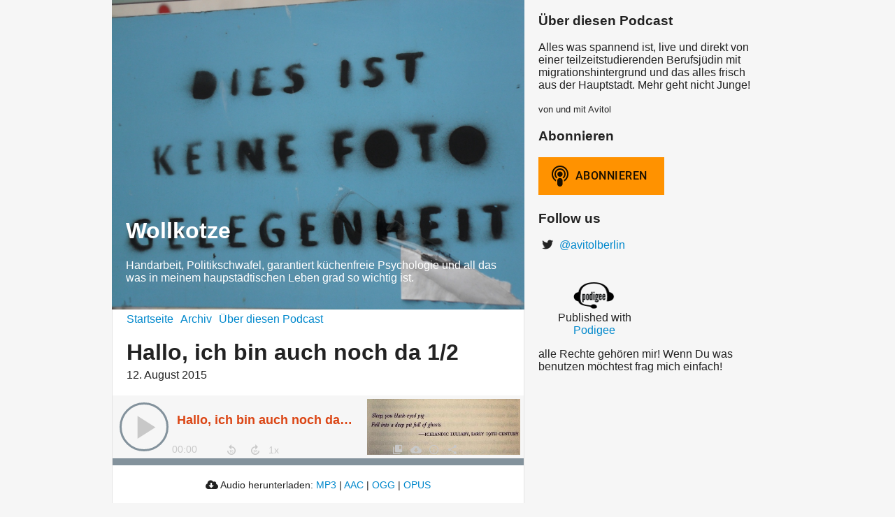

--- FILE ---
content_type: text/html; charset=utf-8
request_url: https://wollkotze.podigee.io/1-neue-episode
body_size: 5082
content:
<!DOCTYPE html>
<html lang="de">
  <head>
    <meta charset="utf-8">
    <meta http-equiv="X-UA-Compatible" content="IE=edge,chrome=1">

    <title>
      Hallo, ich bin auch noch da 1/2 - Wollkotze - Podcast
    </title>

    <meta name="viewport" content="width=device-width, initial-scale=1">

    <meta content="podigee.com" name="generator" />
<meta content="Alles was spannend ist, live und direkt von einer teilzeitstudierenden Berufsjüdin mit migrationshintergrund und das alles frisch aus der Hauptstadt. Mehr geht nicht Junge!" name="description" />
<meta content="Avitol" name="author" />
<meta name="keywords" />

    <meta property="og:title" content="Hallo, ich bin auch noch da 1/2" />
<meta property="og:description" content="Alles was spannend ist, live und direkt von einer teilzeitstudierenden Berufsjüdin mit migrationshintergrund und das alles frisch aus der Hauptstadt. Mehr geht nicht Junge!" />
<meta property="og:type" content="website" />
<meta property="og:url" content="https://wollkotze.podigee.io/1-neue-episode" />
<meta property="og:image" content="https://images.podigee-cdn.net/0x,ss7GKC5tn5pNpr25fi7rEYBLJVWMWALL4IkUzQGwxUcY=/https://main.podigee-cdn.net/uploads/u394/14393670824627.jpg" />
<meta property="og:site_name" content="Wollkotze" />
<meta name="twitter:card" content="summary_large_image" />
<meta name="twitter:site" content="@avitolberlin" />
<meta name="twitter:url" content="https://wollkotze.podigee.io/1-neue-episode" />
<meta name="twitter:title" content="Hallo, ich bin auch noch da 1/2" />
<meta name="twitter:description" content="Alles was spannend ist, live und direkt von einer teilzeitstudierenden Berufsjüdin mit migrationshintergrund und das alles frisch aus der Hauptstadt. Mehr geht nicht Junge!" />
<meta name="twitter:image" content="https://images.podigee-cdn.net/0x,ss7GKC5tn5pNpr25fi7rEYBLJVWMWALL4IkUzQGwxUcY=/https://main.podigee-cdn.net/uploads/u394/14393670824627.jpg" />
<meta name="twitter:player" content="https://wollkotze.podigee.io/1-neue-episode/embed?context=social" />
<meta name="twitter:player:stream" content="https://audio.podigee-cdn.net/1562-m-4db6a571287fd8ca2f350e8807351bdf.m4a?source=social" />
<meta name="twitter:player:stream:content_type" content="audio/aac" />
<meta itemprop="name" content="Hallo, ich bin auch noch da 1/2" />
<meta itemprop="description" content="Alles was spannend ist, live und direkt von einer teilzeitstudierenden Berufsjüdin mit migrationshintergrund und das alles frisch aus der Hauptstadt. Mehr geht nicht Junge!" />
<meta itemprop="image" content="https://images.podigee-cdn.net/0x,ss7GKC5tn5pNpr25fi7rEYBLJVWMWALL4IkUzQGwxUcY=/https://main.podigee-cdn.net/uploads/u394/14393670824627.jpg" />


    <link rel="canonical" href="https://wollkotze.podigee.io/1-neue-episode">
    <link rel="icon" href="/assets/favicons/favicon-96x96-e595067f367308346f53dde5921f8c405a8768e68e5594a49009ca9e6d6666fe.png" type="image/png">

    <link rel="stylesheet" href="/assets/fontawesome-49b2499398529056d550aba5dd2a0e0565f65ff3d8f9005d4891f6de96024560.css" media="all" />
    
    <link rel="stylesheet" href="/assets/blog-7233c08c7e31d828b4368f0c1b41ab74e3b3a711221bd9a75ddb45177323836a.css" media="all" />
      <link rel="stylesheet" media="all" href="/stylesheets/application.css"></link>

    <meta name="csrf-param" content="authenticity_token" />
<meta name="csrf-token" content="4WzT6FEjqovU_9S4Y_Jtpcc4e8XVs1sCJ4f14pWWvHDkmRJhCr8EIg47OniQuCoCvAgVCe4sGIH2sk-BZ6k10Q" />
    <script src="/assets/custom/application-217344c0fb04361f546c6e6e17d19e5928b553492351fe8bfcf795629596a7bf.js"></script>

    <script src="https://player.podigee-cdn.net/podcast-player/javascripts/podigee-podcast-player-direct.js" class="podigee-podcast-player-direct"></script>

    <link rel="alternate" type="application/rss+xml" title="Hallo, ich bin auch noch da 1/2 - Wollkotze - Podcast" href="https://wollkotze.podigee.io/feed/mp3"></link>


    
  </head>

  <body id="blog" class="">

    <div class="section-main">
  <header class="meta">
    <div class="top-image">
      <img alt="Wollkotze" src="https://images.podigee-cdn.net/1400x,suOMgInb1bQzM5mUGFMCMEeYBUFxBMeR1Q5qVxqI09Nk=/https://main.podigee-cdn.net/uploads/u394/1439501168fbee.jpg">
    </div>
    <div class="title">
      <h1>
        Wollkotze
      </h1>
      <p>
        Handarbeit, Politikschwafel, garantiert küchenfreie Psychologie und all das was in meinem haupstädtischen Leben grad so wichtig ist.
      </p>
    </div>
  </header>
  <div class="posts">
    <nav class="navigation">
  <ul class="unstyled">
    <li>
      <a href="/">Startseite</a>
    </li>
    <li>
      <a href="/archive">Archiv</a>
    </li>
    <li>
      <a href="/about">Über diesen Podcast</a>
    </li>
  </ul>
</nav>

    <article class="post">

  <header>
    <h1 class="post-heading">
      Hallo, ich bin auch noch da 1/2
    </h1>
    <time>
      <span class="js-podigee-timestamp podigee-timestamp" data-timestamp="1439366400" data-format="%d. %B %Y"></span><noscript><span>2015-08-12 08:00:00 UTC</span></noscript>
    </time>
  </header>

  <section class="post-media-player">
    <div class='podigee-podcast-player-direct' data-configuration='https://wollkotze.podigee.io/1-neue-episode/embed?context=website'></div>

  </section>
  <section class="post-downloads">
    <div class='post-media-player-downloads'>
<i class='fas fa-cloud-download-alt'></i>
Audio herunterladen:
<a download="neue-episode.mp3" href="https://audio.podigee-cdn.net/1562-m-4db6a571287fd8ca2f350e8807351bdf.mp3?source=web_download&amp;dl=1">MP3</a>
|
<a download="neue-episode.m4a" href="https://audio.podigee-cdn.net/1562-m-4db6a571287fd8ca2f350e8807351bdf.m4a?source=web_download&amp;dl=1">AAC</a>
|
<a download="neue-episode.vorbis" href="https://audio.podigee-cdn.net/1562-m-4db6a571287fd8ca2f350e8807351bdf.ogg?source=web_download&amp;dl=1">OGG</a>
|
<a download="neue-episode.opus" href="https://audio.podigee-cdn.net/1562-m-4db6a571287fd8ca2f350e8807351bdf.opus?source=web_download&amp;dl=1">OPUS</a>

</div>

  </section>
  
  

  <section class="post-social-media">
    <section class='post-social-buttons' data-title='Hallo, ich bin auch noch da 1/2' data-url='https://wollkotze.podigee.io/1-neue-episode'>
<a class='link twitter' data-provider='twitter' href='#'>
<svg class='share-icon-x-twitter-square' viewbox='0 0 448 512' xmlns='http://www.w3.org/2000/svg'>
<!-- ! Font Awesome Free 6.4.2 by @fontawesome - https://fontawesome.com License - https://fontawesome.com/license (Commercial License) Copyright 2023 Fonticons, Inc. -->
<path d='M64 32C28.7 32 0 60.7 0 96V416c0 35.3 28.7 64 64 64H384c35.3 0 64-28.7 64-64V96c0-35.3-28.7-64-64-64H64zm297.1 84L257.3 234.6 379.4 396H283.8L209 298.1 123.3 396H75.8l111-126.9L69.7 116h98l67.7 89.5L313.6 116h47.5zM323.3 367.6L153.4 142.9H125.1L296.9 367.6h26.3z' fill='currentColor'></path>
</svg>
</a>
<a class='link facebook' data-provider='facebook' href='#'>
<svg class='share-icon-x-twitter-square' viewbox='0 0 448 512' xmlns='http://www.w3.org/2000/svg'>
<!-- ! Font Awesome Free 6.4.2 by @fontawesome - https://fontawesome.com License - https://fontawesome.com/license (Commercial License) Copyright 2023 Fonticons, Inc. -->
<path d='M64 32C28.7 32 0 60.7 0 96V416c0 35.3 28.7 64 64 64h98.2V334.2H109.4V256h52.8V222.3c0-87.1 39.4-127.5 125-127.5c16.2 0 44.2 3.2 55.7 6.4V172c-6-.6-16.5-1-29.6-1c-42 0-58.2 15.9-58.2 57.2V256h83.6l-14.4 78.2H255V480H384c35.3 0 64-28.7 64-64V96c0-35.3-28.7-64-64-64H64z' fill='currentColor'></path>
</svg>
</a>
<a class='link mail' href='mailto:?subject=Hallo, ich bin auch noch da 1/2&body=Hallo, ich bin auch noch da 1/2%20%28https://wollkotze.podigee.io/1-neue-episode%29'>
<svg class='share-icon-x-twitter-square' viewbox='0 0 512 512' xmlns='http://www.w3.org/2000/svg'>
<!-- ! Font Awesome Free 6.4.2 by @fontawesome - https://fontawesome.com License - https://fontawesome.com/license (Commercial License) Copyright 2023 Fonticons, Inc. -->
<path d='M48 64C21.5 64 0 85.5 0 112c0 15.1 7.1 29.3 19.2 38.4L236.8 313.6c11.4 8.5 27 8.5 38.4 0L492.8 150.4c12.1-9.1 19.2-23.3 19.2-38.4c0-26.5-21.5-48-48-48L48 64zM0 176L0 384c0 35.3 28.7 64 64 64l384 0c35.3 0 64-28.7 64-64l0-208L294.4 339.2c-22.8 17.1-54 17.1-76.8 0L0 176z' fill='currentColor'></path>
</svg>
</a>
</section>

    
  </section>

  <section class="post-show-notes">
    
      <p><strong>Stricki Stricki</strong> 
ich stricke gerade den <a href="http://www.ravelry.com/patterns/library/boxy-and-buttony">boxy and buttony von Joji Locatelli</a>nicht für mich, sondern einen genialen Tausch.
Seit neuestem habe ich meine Leidenschaft für die Mustersocke entdeckt. Das macht super Spass, vor allem die Lace Modelle haben es mir angetan. Und das nachdem ich mich Jahrelang gedrückt habe :D
<strong>Jetzt spinnt sie auch noch</strong>
Ich arbeite die Reste meiner Tour de Fleece Sachen ab und habe endlich mein Farbenset von <a href="http://spinnertundgewollt.de/">spinnert und gewollt</a> ausprobiert. Und entdeckt das mir Färben ziemlich Spass macht.</p>

<p><strong>Kathastrophe of the week (aka was mich grade richtig aufregt)</strong>ich rede über die Situation in Flüchtlingscamps und frage mich seit wann es in Deutschland wieder PC ist Menschen mit Nummern zu versehen. Ich wundere mich das rechte Gewalt nicht zu einem riesen Aufschrei der Massen führt. Und warum rechte Gewalt augenscheinlich, kein so großes Problem für die Öffentlichkeit ist. Ich ärgere mich über die Berichterstattung der Medien <a href="http://www.zeit.de/gesellschaft/zeitgeschehen/2015-08/fluechtlinge-dresden-camp-markus-ulbig-krankheit-arzt">Schweigen, Verschleiern, Lügen</a></p>

<p>Ich rede fon Lybien meine Aber den Libanon, der 1 Mio Flüchtlinge aufgenommen hat. Entschuldige lieber Libanon, ganz nah an der Heimat das ich Dich mit dem nicht so lieben Lybien verwechselt habe.</p>

<p><strong>Was das Leben schöner macht</strong>
Die liebe Julie hat mir ein Paket mit sugar skull Stoffen geschickt. Ich bin verliebt in einen Rock aus diesem Buch 
<a href="http://http://www.amazon.de/Gertie-Vintage-Casual-Gretchen-Hirsch/dp/1617690740/ref=sr_1_1?ie=UTF8&amp;qid=1439325223&amp;sr=8-1&amp;keywords=gertie+sews+vintage+casual">Gertie sews vintage casual</a> und habe den schon zweimal genäht. Obwohl er Falten am Bund hat sieht er auch schön mit Bauch aus. </p>

<p><strong>DIY Hardcore</strong> ich habe das Nähen für mich entdeckt und bin begeistert wie einfach es ist Kleider selber zu nähen. Ich Spreche über die Trigema <a href="http://www.trigema.de/index.php?stoken=1F47274B&amp;lang=0&amp;cl=search&amp;searchparam=putzlappen&amp;sourceRefKey=&amp;sid=85509b3dc4cc9cfd5311fb93af01ab6d">Putzlappen</a></p>

<p><strong>Frisch von der Uni</strong> hier gibts interessante Einblicke in die forensische Psychologie......</p>

<p><em>*The wisdom of the yogi tea *</em> 
Sleep you black-eyed pig. Fall into a deep pit full of gohsts.
Iclandic Lullaby, early 19. century.
Komme darüber darauf warum in Finnland die meisten Babys im Pappkarton schlafen.</p>

<p><strong>Fragen Sie den Juden Ihres Vertrauens, ignorieren Sie Arzt und Apotheker!</strong> Ich Lade Euch ein mir Fragen zu stellen für die nächste Sendung</p>
    
    
  </section>

  <div class="comments">
  <hr>
  <h4>
    Kommentare
  </h4>
  
  
  <hr>

  <div class='new-comment'>
<a name='comments'></a>
<h4>
Neuer Kommentar
</h4>
<form action="/blog/comments" accept-charset="UTF-8" method="post"><input value="1562" autocomplete="off" type="hidden" name="comment[episode_id]" id="comment_episode_id" />
<input value="false" autocomplete="off" type="hidden" name="comment[network]" id="comment_network" />
<div class='field'>
<label class="honig" for="comment_nickname">Name</label>
<input class="honig" autocomplete="off" placeholder="Name oder Pseudonym" type="text" name="comment[nickname]" id="comment_nickname" />
</div>
<div class='field'>
<label class="honig" for="comment_content">Kommentar</label>
<textarea class="honig" pattern=".{10,}" rows="8" autocomplete="off" placeholder="Kommentar" name="comment[content]" id="comment_content">
</textarea>
</div>
<div class='field'>
<label for="comment_nicknamec0dcf378d0df2a79a4da">Name oder Pseudonym
<div>
<small>
Dein Name oder Pseudonym (wird öffentlich angezeigt)
</small>
</div>
</label><input required="required" autocomplete="off" placeholder="Joe Hörer" type="text" name="comment[nicknamec0dcf378d0df2a79a4da]" id="comment_nicknamec0dcf378d0df2a79a4da" />
</div>
<div class='field'>
<label for="comment_content2944a81ad5f68d10115e">Kommentar
<div>
<small>
Mindestens 10 Zeichen
</small>
</div>
</label><textarea required="required" autocomplete="off" pattern=".{10,}" rows="8" placeholder="Tolle Episode!" name="comment[content2944a81ad5f68d10115e]" id="comment_content2944a81ad5f68d10115e">
</textarea>
</div>
<div class='field'>
<div>
<small>
Durch das Abschicken des Formulars stimmst du zu, dass der Wert unter "Name oder Pseudonym" gespeichert wird und öffentlich angezeigt werden kann. Wir speichern keine IP-Adressen oder andere personenbezogene Daten. Die Nutzung deines echten Namens ist freiwillig.
</small>
</div>
<button class='button'>
Abschicken
</button>
</div>
</form></div>

</div>
</article>
  </div>
</div>

<div class="section-sidebar">
  <h3>
    Über diesen Podcast
  </h3>
  <p>
    <p>Alles was spannend ist, live und direkt von einer teilzeitstudierenden Berufsjüdin mit migrationshintergrund und das alles frisch aus der Hauptstadt. Mehr geht nicht Junge!</p>
  </p>
  <small>
    von und mit Avitol
  </small>

  <h3>
    Abonnieren
  </h3>

  
    <script>
  window["podcastDatacae3e144d3ee14f0d1d4"] = {"title":"Wollkotze","subtitle":"Handarbeit, Politikschwafel, garantiert küchenfreie Psychologie und all das was in meinem haupstädtischen Leben grad so wichtig ist.","description":"\u003cp\u003eAlles was spannend ist, live und direkt von einer teilzeitstudierenden Berufsjüdin mit migrationshintergrund und das alles frisch aus der Hauptstadt. Mehr geht nicht Junge!\u003c/p\u003e","cover":"https://images.podigee-cdn.net/400x,szFm_wH4LJueQ6NyPukRt17iMbtklLE5Kfuf0Sv65-vs=/https://main.podigee-cdn.net/uploads/u394/1439308839789b.JPG","feeds":[{"type":"audio","format":"mp3","url":"https://wollkotze.podigee.io/feed/mp3","directory-url-itunes":null}],"configuration":{"autoWidth":null,"color":"#ff9200","enabled":true,"format":null,"size":"big","style":null,"colors":"#ff9200;#ffb016;#e37800;#ffffff;#ffffff;#ffffff;#b67000;#ff9200;#ffffff","language":"de"}};
</script>
<script class='podlove-subscribe-button' data-color='#ff9200' data-json-data='podcastDatacae3e144d3ee14f0d1d4' data-language='de' data-size='big' src='https://player.podigee-cdn.net/subscribe-button/javascripts/app.js'></script>

  

  <h3>
    Follow us
  </h3>

  

  <ul class="follow unstyled">
    
      <li><i class="fab fa-twitter"></i><a href="https://twitter.com/avitolberlin"> @avitolberlin</a></li>
    
    
    
  </ul>

  
  <p class="powered-by-podigee">
    <img alt="Podigee logo" src="https://cdn.podigee.com/website-assets/podigee-logo-black-128x92px.png">
    Published with
    <a href="https://www.podigee.com/?utm_source=podigee-website&utm_medium=banner&utm_content=448-wollkotze&utm_campaign=blog-banner" rel="nofollow" title="Podigee - The Podcast Publishing Platform">
      Podigee
    </a>
  </p>
  

  <p class="copyright">alle Rechte gehören mir! Wenn Du was benutzen möchtest frag mich einfach!</p>
</div>

  </body>
</html>


--- FILE ---
content_type: text/css
request_url: https://wollkotze.podigee.io/assets/blog-7233c08c7e31d828b4368f0c1b41ab74e3b3a711221bd9a75ddb45177323836a.css
body_size: 445
content:
.post-media-player-downloads{font-size:.9em;margin-top:20px;text-align:center}.honig{height:0;left:0;opacity:0;position:absolute;top:-100px;width:0;z-index:-1}.search-panel{position:relative}.search-panel .dropdown-menu{background:#fff;border-radius:2px;box-shadow:0 0 2px #4443;margin:0;min-width:100%;padding:0;position:absolute;right:0}.search-panel .dropdown-menu li{list-style:none}.search-panel .dropdown-menu li a{display:block;padding:5px}.search-panel .dropdown-menu li:hover a{background:#5ca9ff;color:#fff;text-decoration:none}.podigee-timestamp{display:inline-block;line-height:18px}.share-icon-x-twitter-square{height:24px;position:relative;top:3px}
